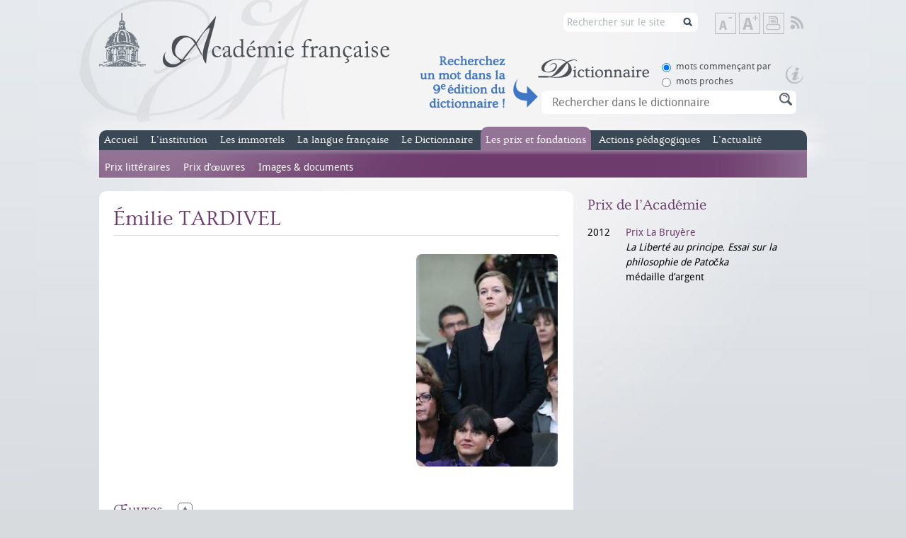

--- FILE ---
content_type: text/css
request_url: https://www.academie-francaise.fr/sites/academie-francaise.fr/themes/af/css/reset.css?sw7dy1
body_size: 1141
content:
/*
    Académie française - reset.css
    =========================
    developpé par Nicolas Ricklin
    SDV Plurimédia (http://www.sdv.fr/)
*/



/* ------------- CSS Reset ------------ */

html, body, div, span, applet, object, iframe,
h1, h2, h3, h4, h5, h6, p, blockquote, pre,
a, abbr, acronym, address, big, cite, code,
del, dfn, font, img, ins, kbd, q, s, samp,
small, strike, sub, sup, tt, var,
dl, dt, dd, ol, ul, li,
fieldset, form, label, legend,
table, caption, tbody, tfoot, thead, tr, th, td {
    margin: 0;
    padding: 0;
    border: 0;
    outline: 0;
    font-weight: inherit;
    font-style: inherit;
    font-size: 100%;
    font-family: inherit;
    vertical-align: baseline;
}
:focus {
    outline: 0;
}
body {
    line-height: 1;
    color: black;
    background: white;
}
ol, ul {
    list-style: none;
}
table {
    border-collapse: separate;
    border-spacing: 0;
}
caption, th, td {
    text-align: left;
    font-weight: normal;
}
blockquote:before, blockquote:after,
q:before, q:after {
    content: "";
}
blockquote, q {
    quotes: "" "";
}
a {
    text-decoration: none;
}
img {
    display: inline;
}
